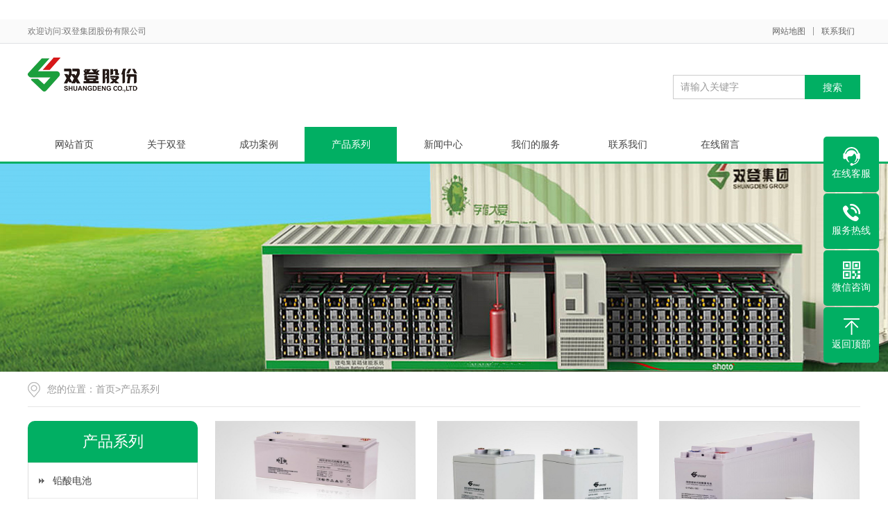

--- FILE ---
content_type: text/html; charset=utf-8
request_url: http://shuangdengdianchi.net/?product/
body_size: 5477
content:
<!DOCTYPE html PUBLIC "-//W3C//DTD XHTML 1.0 Transitional//EN" "http://www.w3.org/TR/xhtml1/DTD/xhtml1-transitional.dtd">
<html xmlns="http://www.w3.org/1999/xhtml">
<head>
<meta http-equiv="Content-Type" content="text/html; charset=utf-8" />
<title>产品系列 - 双登集团股份有限公司</title>
<meta name="Keywords" content="双登蓄电池,江苏双登,双登电池,双登官网" />
<meta name="Description" content="【双登集团股份有限公司】主要从事储能电池及系统的研发、生产与销售，产品涵盖铅酸电池、卷绕电池、胶体电池、高倍率电池、铅碳电池、锂电池等，应用于通信基站、数据中心及电力储能领域，定位为&quot;大数据时代领先的绿色储能集成服务供应商&quot;。" />
<meta name="viewport" content="width=1380">
<link href="/skin/cn/css/style.css" rel="stylesheet">
<link href="/skin/cn/css/aos.css" rel="stylesheet">
<link href="/skin/cn/css/common.css" rel="stylesheet">
<script src="/skin/cn/js/jquery.js"></script>
<script src="/skin/cn/js/jquery.superslide.2.1.1.js"></script>
<script src="/skin/cn/js/common.js"></script>
</head>
<body>
﻿<!--顶部开始-->

<div class="top_main">
  <div class="top w1200 clearfix"> <span class="top_l fl">欢迎访问:双登集团股份有限公司</span>
    <ul class="top_r fr">
      <li><a href="/?map/">网站地图</a></li>
      <li class="split"></li>
      <li><a href="/?contact/" title="联系我们">联系我们</a></li>
    </ul>
  </div>
</div>
<!--顶部结束--> 

<!--页头开始-->
<div class="header_main">
  <div class="header w1200 clearfix"> <a class="logo fl" href="/" title="双登集团股份有限公司" aos="fade-right" aos-delay="100" aos-duration="700"> <img src="/static/upload/image/20250716/1752647280911806.png" alt="双登集团股份有限公司"></a> 
    <!--搜索栏开始-->
    <div class="search fr" aos="fade-left" aos-delay="100">
      <form action="/?search/" method="get" onsubmit="return checksearch(this)">
        <input class="stxt" type="text" name="keyword" value="请输入关键字" onfocus="if(this.value==defaultValue)this.value=''" onblur="if(this.value=='')this.value=defaultValue"/>
        <input type="submit" class="sbtn" value="搜索"/>
      </form>
    </div>
    <!--搜索栏结束--> 
  </div>
</div>
<!--页头结束--> 

<!--导航开始-->
<div class="nav_main">
  <ul class="nav w1200 clearfix">
    <li ><a href="/" title="网站首页">网站首页</a></li>
    
    <li ><a href="/?Shuangdeng/" title="关于双登">关于双登</a>
    
      <dl>
        
        <dd><a href="/?CompanyProfile/" title="公司简介">公司简介</a></dd>
        
        <dd><a href="/?culture/" title="企业文化">企业文化</a></dd>
        
        <dd><a href="/?course/" title="发展历程">发展历程</a></dd>
        
        <dd><a href="/?honor/" title="荣誉资质">荣誉资质</a></dd>
        
        <dd><a href="/?OurInnovation/" title="我们的创新">我们的创新</a></dd>
        
        <dd><a href="/?OurQuality/" title="我们的品质">我们的品质</a></dd>
        
      </dl>
      
    </li>
    
    <li ><a href="/?case/" title="成功案例">成功案例</a>
    
      <dl>
        
        <dd><a href="/?Photovoltaic/" title="光伏储能案例">光伏储能案例</a></dd>
        
        <dd><a href="/?Datacenter/" title="数据中心案例">数据中心案例</a></dd>
        
      </dl>
      
    </li>
    
    <li class="hover"><a href="/?product/" title="产品系列">产品系列</a>
    
      <dl>
        
        <dd><a href="/?Leadacid/" title="铅酸电池">铅酸电池</a></dd>
        
        <dd><a href="/?colloid/" title="胶体电池">胶体电池</a></dd>
        
        <dd><a href="/?deepcycle/" title="深循环电池">深循环电池</a></dd>
        
        <dd><a href="/?Hightemperatureresistance/" title="耐高温电池">耐高温电池</a></dd>
        
        <dd><a href="/?highpower/" title="高功率电池">高功率电池</a></dd>
        
        <dd><a href="/?Lithiumbattery/" title="锂电产品">锂电产品</a></dd>
        
      </dl>
      
    </li>
    
    <li ><a href="/?news/" title="新闻中心">新闻中心</a>
    
      <dl>
        
        <dd><a href="/?company/" title="公司新闻">公司新闻</a></dd>
        
        <dd><a href="/?industry/" title="行业新闻">行业新闻</a></dd>
        
      </dl>
      
    </li>
    
    <li ><a href="/?support/" title="我们的服务">我们的服务</a>
    
      <dl>
        
        <dd><a href="/?technology/" title="技术支持">技术支持</a></dd>
        
        <dd><a href="/?problem/" title="常见问题">常见问题</a></dd>
        
      </dl>
      
    </li>
    
    <li ><a href="/?contact/" title="联系我们">联系我们</a>
    
    </li>
    
    <li ><a href="/?gbook/" title="在线留言">在线留言</a>
    
    </li>
    
  </ul>
</div>
<!--导航结束--> 
<SCRIPT language=JavaScript> function click() { alert('谢绝复制！')} function clickl(){ if (event.button==2){alert('谢绝复制！')}} function ctrlkeydown(){ if (event.ctrlkey) {alert('本网站禁止复制！')}} document.onkeydown=ctrlkeydown; document.onselectstart=click; document.onmousedown=clickl; </script> 

<!--内页大图开始-->
<div class="nybanner"><img src="/static/upload/image/20251104/1762240127379065.png" alt="产品系列"/></div>
<!--内页大图结束-->

<div class="submian">
  <div class="w1200 clearfix"> <div class="sobtitle"><s></s>您的位置：<a href="/">首页</a>><a href="/?product/">产品系列</a></div>
<div class="subleft fl"> 
  <!--栏目分类开始-->
  <div class="lefta">
    <div class="title">
      <h2>产品系列</h2>
    </div>
    <div class="comt">
      <ul>
        
        <li ><a href="/?Leadacid/" title="铅酸电池">铅酸电池</a> </li>
			
        
        <li ><a href="/?colloid/" title="胶体电池">胶体电池</a> </li>
			
        
        <li ><a href="/?deepcycle/" title="深循环电池">深循环电池</a> </li>
			
        
        <li ><a href="/?Hightemperatureresistance/" title="耐高温电池">耐高温电池</a> </li>
			
        
        <li ><a href="/?highpower/" title="高功率电池">高功率电池</a> </li>
			
        
        <li ><a href="/?Lithiumbattery/" title="锂电产品">锂电产品</a> </li>
			
        
      </ul>
    </div>
  </div>
  <!--栏目分类结束--> 
  
  <!--推荐产品开始-->
  <div class="leftnews">
    <div class="title"><i>推荐产品</i></div>
    <ul class="clearfix">
      
      <li><a href="/?Leadacid/56.html" title="6-GFM系列电池"><img src="/static/upload/image/20230517/1684314416961270.jpg" alt="6-GFM系列电池">
        <p >6-GFM系列电池</p>
        </a></li>
      
      <li><a href="/?Leadacid/55.html" title="GFM系列电池"><img src="/static/upload/image/20230517/1684315245119759.jpg" alt="GFM系列电池">
        <p >GFM系列电池</p>
        </a></li>
      
      <li><a href="/?Leadacid/54.html" title="6-FMX系列狭长型电池"><img src="/static/upload/image/20230517/1684316952920637.jpg" alt="6-FMX系列狭长型电池">
        <p >6-FMX系列狭长型电池</p>
        </a></li>
      
      <li><a href="/?colloid/53.html" title="GFMJ系列（OPzV）电池"><img src="/static/upload/image/20230518/1684374486301448.jpg" alt="GFMJ系列（OPzV）电池">
        <p >GFMJ系列（OPzV）电池</p>
        </a></li>
      
    </ul>
  </div>
  <!--推荐产品结束--> 
  
  <!--联系我们开始-->
  <div class="leftnews">
    <div class="title"><i>联系我们</i></div>
    <div class="leftcont">
      <h2>双登集团股份有限公司</h2>
      <p>联系人：王经理<br>
        手　机：158-9891-8927<br>
        电　话：136-8125-4007<br>
        地　址：江苏省姜堰市双登科工园</p>
    </div>
  </div>
  <!--联系我们结束--> 
</div>

    <div class="subright fr"> 
      <!--产品列表开始-->
      <div class="Piclist clearfix">
        <ul class="list clearfix">
          
          <li class="item"  ><a href="/?Leadacid/56.html" title="6-GFM系列电池"><img src="/static/upload/image/20230517/1684314416961270.jpg" alt="6-GFM系列电池">
            <div class="item_mask">
              <div class="item_link_icon ico"></div>
            </div>
            <span >6-GFM系列电池</span></a></li>
          
          <li class="item"  ><a href="/?Leadacid/55.html" title="GFM系列电池"><img src="/static/upload/image/20230517/1684315245119759.jpg" alt="GFM系列电池">
            <div class="item_mask">
              <div class="item_link_icon ico"></div>
            </div>
            <span >GFM系列电池</span></a></li>
          
          <li class="item"  style="margin-right: 0;" ><a href="/?Leadacid/54.html" title="6-FMX系列狭长型电池"><img src="/static/upload/image/20230517/1684316952920637.jpg" alt="6-FMX系列狭长型电池">
            <div class="item_mask">
              <div class="item_link_icon ico"></div>
            </div>
            <span >6-FMX系列狭长型电池</span></a></li>
          
          <li class="item"  ><a href="/?colloid/53.html" title="GFMJ系列（OPzV）电池"><img src="/static/upload/image/20230518/1684374486301448.jpg" alt="GFMJ系列（OPzV）电池">
            <div class="item_mask">
              <div class="item_link_icon ico"></div>
            </div>
            <span >GFMJ系列（OPzV）电池</span></a></li>
          
          <li class="item"  ><a href="/?colloid/52.html" title="6-GFMJ系列电池"><img src="/static/upload/image/20230518/1684375185368832.png" alt="6-GFMJ系列电池">
            <div class="item_mask">
              <div class="item_link_icon ico"></div>
            </div>
            <span >6-GFMJ系列电池</span></a></li>
          
          <li class="item"  style="margin-right: 0;" ><a href="/?colloid/51.html" title="6-XFMJ系列狭长型电池"><img src="/static/upload/image/20230518/1684375849774281.png" alt="6-XFMJ系列狭长型电池">
            <div class="item_mask">
              <div class="item_link_icon ico"></div>
            </div>
            <span >6-XFMJ系列狭长型电池</span></a></li>
          
          <li class="item"  ><a href="/?deepcycle/50.html" title="LLC系列铅碳电池"><img src="/static/upload/image/20231122/1700640368963327.png" alt="LLC系列铅碳电池">
            <div class="item_mask">
              <div class="item_link_icon ico"></div>
            </div>
            <span >LLC系列铅碳电池</span></a></li>
          
          <li class="item"  ><a href="/?deepcycle/24.html" title="FTC系列电池"><img src="/static/upload/image/20230518/1684377124390549.png" alt="FTC系列电池">
            <div class="item_mask">
              <div class="item_link_icon ico"></div>
            </div>
            <span >FTC系列电池</span></a></li>
          
          <li class="item"  style="margin-right: 0;" ><a href="/?deepcycle/82.html" title="储能卷绕纯铅电池"><img src="/static/upload/image/20230518/1684379474962050.jpg" alt="储能卷绕纯铅电池">
            <div class="item_mask">
              <div class="item_link_icon ico"></div>
            </div>
            <span >储能卷绕纯铅电池</span></a></li>
          
        </ul>
        <div class="clear"></div>
        <!--分页样式--> 
        
        <div class="pglist">
<a href="javascript:;"> << </a>
<a href="/?product/" class="page-num page-num-current">1</a><a href="/?product_2/" class="page-num">2</a>
<a href="/?product_2/"> >> </a>
<a class='pagecount'>1/2</a>
</div> </div>
      <!--产品列表结束--> 
    </div>
  </div>
</div>
﻿<div class="footer">
  <div class="w1200 clearfix"> 
    <!--友情链接开始-->
    <div class="links"> <span>友情链接：</span>  </div>
    <!--友情链接结束-->
    <div class="bottom clearfix"> 
      <!--底部导航开始-->
      <div class="bNav fl">
	  
        <dl class="item">
          <dt><a href="/?Shuangdeng/" title="关于双登">关于双登</a></dt>
          
          <dd><a href="/?CompanyProfile/" title="公司简介">公司简介</a></dd>
          
          <dd><a href="/?culture/" title="企业文化">企业文化</a></dd>
          
          <dd><a href="/?course/" title="发展历程">发展历程</a></dd>
          
          <dd><a href="/?honor/" title="荣誉资质">荣誉资质</a></dd>
          
          <dd><a href="/?OurInnovation/" title="我们的创新">我们的创新</a></dd>
          
          <dd><a href="/?OurQuality/" title="我们的品质">我们的品质</a></dd>
          
        </dl>
        
        <dl class="item">
          <dt><a href="/?case/" title="成功案例">成功案例</a></dt>
          
          <dd><a href="/?Photovoltaic/" title="光伏储能案例">光伏储能案例</a></dd>
          
          <dd><a href="/?Datacenter/" title="数据中心案例">数据中心案例</a></dd>
          
        </dl>
        
        <dl class="item">
          <dt><a href="/?product/" title="产品系列">产品系列</a></dt>
          
          <dd><a href="/?Leadacid/" title="铅酸电池">铅酸电池</a></dd>
          
          <dd><a href="/?colloid/" title="胶体电池">胶体电池</a></dd>
          
          <dd><a href="/?deepcycle/" title="深循环电池">深循环电池</a></dd>
          
          <dd><a href="/?Hightemperatureresistance/" title="耐高温电池">耐高温电池</a></dd>
          
          <dd><a href="/?highpower/" title="高功率电池">高功率电池</a></dd>
          
          <dd><a href="/?Lithiumbattery/" title="锂电产品">锂电产品</a></dd>
          
        </dl>
        
        <dl class="item">
          <dt><a href="/?news/" title="新闻中心">新闻中心</a></dt>
          
          <dd><a href="/?company/" title="公司新闻">公司新闻</a></dd>
          
          <dd><a href="/?industry/" title="行业新闻">行业新闻</a></dd>
          
        </dl>
         </div>
      <!--底部导航结束--> 
      
      <!--联系方式开始-->
      <div class="contact_info fl">
        <p class="p1">咨询热线</p>
        <p class="dh">136-8125-4007</p>
        <p class="tel">联系人：王经理</p>
        <p class="tel">手机：158-9891-8927</p>
        <p class="tel">电话：136-8125-4007</p>
        <p class="tel">地址：江苏省姜堰市双登科工园</p>
      </div>
      <!--联系方式结束--> 
      
      <!--二维码开始-->
      <div class="ewm fl">
        <dl>
          <dt><img src="/static/upload/image/20230515/1684138633435316.jpg" alt="双登集团股份有限公司"/></dt>
          <dd>微信扫码 关注我们</dd>
        </dl>
      </div>
      <!--二维码结束--> 
    </div>
  </div>
</div>
<!--页尾结束--> 

<!--版权开始-->
<div class="copyright">
  <div class="w1200">
    <p class="fl">Copyright © 2022 双登集团股份有限公司 All Rights Reserved.
		<a href="https://beian.miit.gov.cn/"  target="_blank" rel="nofollow">鲁ICP备2023012246号-1</a>
		<a href="/?sitemap.xml"  target="_blank">XML地图</a>
	</p>
  </div>
</div>
<!--版权结束--> 

<!--浮动客服开始-->
<dl class="toolbar">
  <dd class="qq"><a href="tencent://message/?uin=1802634790&Menu=yes"><i></i><span>在线客服</span></a></dd>
  <dd class="tel"><i></i><span>服务热线</span>
    <div class="box">
      <p>服务热线</p>
      <h3>136-8125-4007</h3>
    </div>
  </dd>
  <dd class="code"><i></i><span>微信咨询</span>
    <div class="box"><img src="/static/upload/image/20230515/1684138633435316.jpg" alt="双登集团股份有限公司"/></div>
  </dd>
  <dd class="top" id="top"><i></i><span>返回顶部</span></dd>
</dl>
<!--浮动客服结束--> 
<script src="/skin/cn/js/aos.js"></script> 
<script src="/skin/cn/js/app.js"></script> 
<script type="text/javascript">
    AOS.init({
        easing: 'ease-out-back',
        duration: 1000 ,
		easing: "ease"
    });
</script>
</body>
</html>

--- FILE ---
content_type: text/css
request_url: http://shuangdengdianchi.net/skin/cn/css/style.css
body_size: 8283
content:
/******************************
*同创模板网-专业提供企业网站源码程序模板*
* www.cnfusu.com *
* www.cnboco.com *
* 微信：cnboco *
* QQ:289229516 *
 ******************************/


@charset "UTF-8";
body{overflow-x: hidden;overflow-y: auto;}
body,p,form,textarea,h1,h2,h3,h4,h5,dl,dd{margin: 0px;}
input,button,ul,ol{margin: 0px; padding: 0px;}
body,input,button,form{font-size: 14px;line-height: 28px;font-family: "microsoft yahei","宋体", "Arial";color: #333;}
h1,h2,h3,h4,h5,h6{font-size: 14px; font-weight: normal;}
ul,ol,li{list-style: none;}
input{background: none; border: 0 none;}
img,iframe{border: 0px;}
em,i{font-style: normal;}
button,input,select,textarea{font-size: 100%;}
table{border-collapse: collapse; border-spacing: 0;}
.red{color: #ba292e;}
.fl{float: left;}
.fr{float: right;}
.tac{text-align: center;}
.tar{text-align: right;}
.poa{position: absolute;}
.por{position: relative;}
.hidden{display: none;}
.w1200{width: 1200px; margin: 0 auto;}
a{color: #434343;text-decoration: none;}
a:hover{color: #01AF63; text-decoration: none;}
a:visited{text-decoration: none;}
.ease,
.ease *{-webkit-transition: all ease 300ms; -moz-transition: all ease 300ms; -ms-transition: all ease 300ms; -o-transition: all ease 300ms; transition: all ease 300ms;}
.noease,
.noease *{-webkit-transition: none; -moz-transition: none; -ms-transition: none; -o-transition: none; transition: none;}
:-moz-placeholder{color: #aaa;}
::-moz-placeholder{color: #aaa;}
input:-ms-input-placeholder,
textarea:-ms-input-placeholder{color: #aaa;}
input::-webkit-input-placeholder,
textarea::-webkit-input-placeholder{color: #aaa;}
/*清除浮动*/
.clearfix{*zoom: 1;}
.clearfix:after{visibility: hidden; display: block; font-size: 0; content: " "; clear: both; height: 0;}
/*网站顶部*/
.top_main{width: 100%;color: #777;font-size: 12px;line-height: 34px;background-color: #FAFAFA;border-bottom: 1px solid #dfe1e3;}
.top_main li{position: relative;display: inline-block;text-align: center;margin: 0 8px;}
.top_main .split{display: inline-block;width: 1px;height: 12px;background: #999;vertical-align: middle;margin: 0;margin-top: -2px;}
.top_main li a{color: #666;cursor: pointer;}
.top_main li a:hover{color: #01AF63;}
/*网站头部*/
.header_main{width: 100%;height: 120px;z-index: 100;background: #fff;}
.header_main .logo{display: block;margin-top: 20px;}
.header_main .logo img{width: 100%;height: 100%;display: block;}
.header_main .search{width: 270px;height: 35px;line-height: 36px;margin-top: 45px;position: relative;float: right;}
.header_main .search *{font-family: arial;}
.header_main .search .sbtn{width: 80px;height: 35px;font-size: 14px;text-align: center;color: #fff;position: absolute;right: 0;top: 0;background: #01AF63;cursor:pointer;outline: none;border-radius: 0px;}
.header_main .search .stxt{width: 180px;padding-left: 10px;height: 33px;line-height: 33px;border: 1px solid #ccc;border-right: 0;background: #fff;outline:none;color: #999;}
/*网站导航*/
.nav_main{width:100%;height: 50px;background: #fff;position: relative;z-index: 3;border-bottom: 3px solid #01AF63;}
.nav_main .nav{width: 1200px; margin: 0 auto;}
.nav_main .nav li{float:left;width: 133px;line-height: 50px;display: block;position: relative;z-index: 10;font-size: 16px;text-align: center;transition: all .3s ease-in-out 0s;}
.nav_main .nav li a{display: block;color: #434343;font-size: 14px;}
.nav_main .nav li:hover, .nav_main .nav li.hover{background: #01AF63;}
.nav_main .nav li:hover a, .nav_main .nav li.hover a{color: #fff;}
.nav_main .nav dl{width: 100%;position: absolute;left: 0;top: 100%;z-index: 12;box-shadow: 3px 0 10px rgba(0, 0, 0, 0.1);padding: 10px 0;background: #fff;}
.nav_main .nav dl{position: absolute;filter: progid:DXImageTransform.Microsoft.Shadow(color=#4c91c0,direction=120,strength=5);opacity: 0;visibility: hidden;transition: all .6s ease 0s;transform: translate3d(0, 10px, 0);-moz-transform: translate3d(0, 10px, 0);-webkit-transform: translate3d(0, 10px, 0);}
.nav_main .nav li:hover dl{opacity: 1;visibility: visible;transform: translate3d(0, 0, 0);-moz-transform: translate3d(0, 0, 0);-webkit-transform: translate3d(0, 0, 0);}
.nav_main .nav dl dd{line-height: 40px;height: 40px;text-align: left;position: relative;z-index: 12;display: block;width: 100%;border-top: 1px solid #eee;}
.nav_main .nav dl dd:first-child{border: none;}
.nav_main .nav dl dd a{color: #434343!important;font-size: 13px;padding: 0;text-align:center;}
.nav_main .nav dl dd a:hover {color: #fff!important;background: #01AF63;}
/*网站大图*/
#banner_main{overflow:hidden;position: relative;z-index: 2;max-width:1920px;margin:0 auto;}
#banner_main .banner{height: 500px;}
#banner{width:100%;min-width:1000px;position:relative;overflow:hidden;z-index:0;}
#banner, .banner ul{max-height: 500px;overflow:hidden;}
.banner li{width:100%;position:absolute;z-index:1;overflow:hidden;display: none;}
.banner li:first-child{display:block;}
.banner li img{width:1920px;display:block;position:relative;left:50%;margin-left:-960px;top:0;}
#banner .tip{width:1000px;height: 15px;line-height:0;font-size:0;text-align:center;position:absolute;left:50%;margin-left:-500px;bottom: 20px;z-index:3;}
#banner .tip span{width: 10px;height: 10px;margin: 0 3px;display:inline-block;cursor: pointer;border: 1px solid #fff;border-radius: 100%;}
#banner .tip span.cur{background: #fff;}
#banner #btn_prev,#banner #btn_next{width: 40px;height: 40px;position:absolute;top: 50%;margin-top: -20px;background: #01AF63 url(../images/arrows.png)  no-repeat;-webkit-border-radius: 100%;border-radius: 100%;z-index:5;opacity: 0;}
#banner #btn_prev{left: 4%;transition: all 600ms ease;}
#banner #btn_next{background-position: -40px 0;right: 4%;transition: all .5s ease;}
#banner:hover #btn_prev,#banner:hover #btn_next{opacity: 1;}
/*网站底部*/
.footer{width: 100%;color: #fff;padding-bottom: 48px;background: #2E3033;border-top: 8px solid #01AF63;}
.footer .links{padding: 20px 0;font-size: 16px;border-bottom: 1px solid #1a1d21;}
.footer .links span{color: #fff;display:inline-block;}
.footer .links a{display:inline-block;font-size: 14px;color: #939393;padding-right: 10px;}
.footer .links a:hover{color: #01AF63;}
.footer .bottom {border-top: 1px solid #464a50;}
.footer .bNav{width: 558px;height: 180px;margin-top: 48px;border-right: 1px solid #1a1d21;}
.footer .di_logo img{width:111px; height:111px; background-size:100%;}
.footer .bNav dl{display:inline-block;float:left;width: 139px;overflow:hidden;text-align:left;padding-top:10px;}
.footer .bNav dl dt{height:16px; display:block; padding-bottom:32px;}
.footer .bNav dl dt a{display:block; font-size:16px; color:#fff; line-height:16px;}
.footer .bNav dl dd{display:block; height:14px; padding-bottom:16px;}
.footer .bNav dl dd a{display:block;font-size:14px;color: #939393;line-height:14px;}
.footer .bNav dl dd a:hover{color: #01AF63;}
.footer .ewm{height: 180px;text-align:center;padding-left: 48px;margin-top: 48px;border-left: 1px solid #464a50;}
.footer .ewm dl{width: 140px;float:left;display:block;margin-right:30px;margin-top: 10px;height:164px;}
.footer .ewm dl:nth-child(2){margin-right:0px;}
.footer .ewm dl:first-child+dl{margin-right:0px;}
.footer .ewm dl dt{width: 140px;height: 140px;background-color:#fff;text-align:center;}
.footer .ewm dl dt img{width: 130px;height: 130px;display:inline-block;background-size:100%;margin-top:5px;}
.footer .ewm dl dd{font-size:14px;color: #939393;line-height:24px;padding-top: 5px;}
.footer .contact_info{width: 345px;height: 180px;padding-left: 75px;border-right: 1px solid #1a1d21;border-left: 1px solid #464a50;margin-top: 48px;}
.footer .contact_info p.p1{font-size:14px;color: #fff;line-height:14px;padding-top:10px;}
.footer .contact_info p.dh{font-size:36px;color: #01AF63;font-family:"Arial";line-height:36px;padding-top: 4px;font-weight:bold;padding-bottom:12px;}
.footer .contact_info h3{font-size:20px; padding-top:8px;}
.footer .contact_info p.tel{font-size:14px;color: #939393;line-height:22px;width: 270px;}
.footer .contact_info i{display:block; padding-top:8px; font-size:14px; color:#fff;}
.footer .contact_info i a{display:inline-block; color:#fff; padding-right:12px;}
/*版权*/
.copyright{height: 50px;line-height: 50px;color: #666;font-size: 12px;background: #27292B;}
.copyright p{color: #939393;}
.copyright span{margin: 0 6px;}
.copyright a{color: #939393;-webkit-transition: all ease 300ms;-moz-transition: all ease 300ms;-ms-transition: all ease 300ms;-o-transition: all ease 300ms;transition: all ease 300ms;}
.copyright a:hover{color: #01AF63;}
/*******index css*******/
/*首页标题*/
.index .title{padding-bottom: 30px;}
.index .title h3{color: #000;font-size: 26px;margin-bottom: 10px;text-align: center;}
.index .title h3 span{color: #01af63;}
.index .title em{display: block;padding: 3px 0px;background: url(../images/line.png) center center no-repeat;}
.index .title p{text-align: center;color: #c3c3c3;font-size: 16px;line-height: 22px;text-transform: uppercase;margin-top: 10px;}
.index .case_bg .title p{color: #AFAEAE;}
.index .mouse_img{position: relative;top: 23px;width: 33px;height: 46px;margin: 0 auto;background: url(../images/mouse.png) no-repeat center center;}
/*关于我们*/
.index .about{padding: 60px 0 20px 0;}
.index .about .aboutBox{padding-top: 0;}
.index .about .img{float: left;width: 400px;height: 260px;overflow: hidden;}
.index .about .img img{width: 100%;height: 100%;display: block;transition: all 1s;}
.index .about .img:hover img{transform: scale(1.2);}
.index .about .aboutText{width: 750px;float: right;}
.index .about .aboutText .tit{color: #01af63;font-size: 22px;line-height: 1;}
.index .about .aboutText .text{line-height: 30px;color: #2F2F2F;margin-top: 28px;text-align: justify;overflow: hidden;}
.index .about .more{display: block;width: 130px;text-align: center;color:#01af63;line-height: 38px;background: #fff;border:1px solid #01af63;margin-top: 20px;}
.index .about .more:hover{color: #fff; background: #01af63;}
/*客户案例*/
.case_bg{background-color: #E6E2E7;padding: 60px 0;}
.case_list{clear: both;padding: 20px 0px 0px 0px;}
.case_img{float: left;width: 380px;margin-right: 30px;margin-bottom: 30px;}
.case_img .img{display: block;width: 100%;height: 285px;overflow: hidden;}
.case_img .img img{width: 100%;height: 100%;transition: all .5s;}
.case_img:nth-child(3n){margin-right: 0;}
.case_desc{text-align: center;padding: 5px 0px 0px 0px;color: #fff;background-color:#01AF63;}
.case_desc h3{font-size: 24px;padding: 3px 7px;margin-top: 20px;margin-bottom: 10px;}
.case_desc p{padding: 5px 8px 12px 8px;line-height: 22px;margin-bottom: 10px;text-align: justify;}
.case_more a{color: #fff;padding: 11px 0px;text-decoration: none;display: block;}
.case_desc1,.case_desc4,.case_desc7,.case_desc10,.case_desc13{background-color:#F25618;}
.case_desc2,.case_desc5,.case_desc8,.case_desc11,.case_desc14{background-color:#25B6A6;}
.case_desc3,.case_desc6,.case_desc9,.case_desc12,.case_desc15{background-color:#01AF63;}
.case_desc1 div.case_more a,.case_desc4 div.case_more a,.case_desc7 div.case_more a,.case_desc10 div.case_more a,.case_desc13 div.case_more a{background-color:#DF4A0F;}
.case_desc1 div.case_more a:hover,.case_desc4 div.case_more a:hover,.case_desc7 div.case_more a:hover,.case_desc10 div.case_more a:hover,.case_desc13 div.case_more a:hover{background-color: #fff; color: #DF4A0F;}
.case_desc2 div.case_more a,.case_desc5 div.case_more a,.case_desc8 div.case_more a,.case_desc11 div.case_more a,.case_desc14 div.case_more a{background-color:#1BA697;}
.case_desc2 div.case_more a:hover,.case_desc5 div.case_more a:hover,.case_desc8 div.case_more a:hover,.case_desc11 div.case_more a:hover,.case_desc14 div.case_more a:hover{background-color: #fff; color: #1BA697;}
.case_desc3 div.case_more a,.case_desc6 div.case_more a,.case_desc9 div.case_more a,.case_desc12 div.case_more a,.case_desc15 div.case_more a{background-color:#049958;}
.case_desc3 div.case_more a:hover,.case_desc6 div.case_more a:hover,.case_desc9 div.case_more a:hover,.case_desc12 div.case_more a:hover,.case_desc15 div.case_more a:hover{background-color: #fff; color: #049958;}
.case_img:hover img{transform: scale(1.2);}
/*产品展示*/
.index .product{padding-top: 30px;}
.index .product .w1200{position: relative;}
.index .product .pro_list{}
.index .product .pro_list li{float: left;margin-bottom: 20px;margin-right: 20px;}
.index .product .pro_list li a{display: block;}
.index .product .pro_list li a .img{width: 283px;height: 212px;border: 1px solid #f0f0f0;overflow: hidden;}
.index .product .pro_list li a .img img{width: 100%;height: 100%;transition: all .5s;}
.index .product .pro_list li a h3{font-size: 16px;line-height: 40px;text-align: center;}
.index .product .pro_list li:hover img{transform: scale(1.2);}
.index .product .hd{position:absolute;width:100%;}
.index .product .hd span{width: 42px;height: 42px;cursor: pointer;position: absolute;top: -180px;background: url(../images/btn.png) no-repeat;}
.index .product .hd .prev{background-position: 0 0;left: -80px;}
.index .product .hd .next{background-position: -126px 0;right: -80px;}
.index .product .hd .prev:hover{background-position: -42px 0;}
.index .product .hd .next:hover{background-position: -84px 0;}
/*资质证书*/
.index .honor{background: #E6E2E7;padding: 60px 0;}
.index .honor .w1200{position: relative;}
.index .honor .honor_list{}
.index .honor .honor_list li{float: left;margin-bottom: 20px;margin-right: 20px;}
.index .honor .honor_list li a{display: block;}
.index .honor .honor_list li a .img{width: 285px;height: 214px;overflow: hidden;}
.index .honor .honor_list li a .img img{width: 100%;height: 100%;transition: all .5s;}
.index .honor .honor_list li a h3{color: #fff;font-size: 16px;line-height: 50px;text-align: center;background: #494351;}
.index .honor .honor_list li:hover img{transform: scale(1.2);}
.index .honor .hd{position:absolute;width:100%;}
.index .honor .hd span{width: 42px;height: 42px;cursor: pointer;position: absolute;top: -180px;background: url(../images/btn.png) no-repeat;}
.index .honor .hd .prev{background-position: 0 0;left: -80px;}
.index .honor .hd .next{background-position: -126px 0;right: -80px;}
.index .honor .hd .prev:hover{background-position: -42px 0;}
.index .honor .hd .next:hover{background-position: -84px 0;}
/*新闻中心*/
.index .inews{padding: 40px 0;}
.index .inews .tit{width: 100%;height: 50px;line-height: 50px;margin-bottom: 28px;}
.index .inews .tit h3{font-size: 22px;color: #027D47;border-bottom: 1px solid #d6d6d6;}
.index .inews .tit h3 s{position: relative;top: -1px;width: 6px;height: 22px;display: inline-block;vertical-align: middle;margin-right: 10px;background: #01AF63;}
.index .inews .tit a{color: #333;}
.index .inews .newslist{line-height: 55px;}
.index .inews .newslist li{width: 100%;height: 50px;line-height: 50px;overflow: hidden;border-bottom: 1px dashed #ccc;}
.index .inews .newslist li a{width: 100%;display: block;color: #2F2F2F;}
.index .inews .newslist li a:hover{color: #01AF63;}
.index .inews .newslist li .time{color: #898989;float: right;font-weight: normal;}
.index .inews1{width: 580px;float: left;}
.index .inews .item{width: 100%;display: block;padding-bottom: 20px;border-bottom: 1px dashed #d4d4d4;}
.index .inews .item img{width: 100px;height: 75px;float: left;display: block;margin-right: 20px;}
.index .inews .item h3{color: #2F2F2F;line-height: 24px;height: 24px;overflow: hidden;margin-bottom: 10px;-webkit-transition: all ease 300ms;-moz-transition: all ease 300ms;-ms-transition: all ease 300ms;-o-transition: all ease 300ms;transition: all ease 300ms;}
.index .inews .item .txt{line-height: 20px;height: 40px;overflow: hidden;color: #999999;}
.index .inews .item:hover h3{color: #01AF63;}
.index .inews2{width: 575px;float: right;}
/*******内页样式********/
.nybanner{width: 100%;height: 300px;overflow: hidden;position: relative;}
.nybanner img{width: 1920px;display: block;position: absolute;left: 50%;margin-left: -960px;top: 0;}
.submian{padding-bottom: 20px;}
.submian .sobtitle{height: 30px;line-height: 30px;padding: 10px 0;margin-bottom: 20px;font-size: 14px;color: #999;border-bottom: 1px solid #e6e6e6;}
.submian .sobtitle s{display: inline-block;width: 18px;height: 22px;margin-right: 10px;background: url(../images/locationIco.png) no-repeat;vertical-align: middle;}
.submian .sobtitle a{font-size: 14px;color: #999;}
.submian .sobtitle a:hover{color: #01AF63;}
/*内页左侧*/
.submian .subleft{width: 245px;}
.submian .subleft .title{background: #01AF63;height: 60px;color: #fff;font-size: 20px;line-height: 60px;text-align: center;border-radius: 10px 10px 0 0;}
.submian .subleft .title h2{font-size: 22px;color: #fff;}
.submian .subleft .title i{font-size: 22px;color: #fff;}
/*栏目分页*/
.submian .subleft .lefta{width: 245px; margin-bottom: 10px;}
.submian .subleft .lefta .comt{background: #fff;}
.submian .subleft .lefta .comt ul{border:1px solid #ddd;border-top: 0;}
.submian .subleft .lefta .comt ul li a{background: #fff url(../images/tb9.png) 15px center no-repeat;border-top: 1px solid #eaeaea;line-height: 50px;height: 50px;display: block;padding-left: 35px;font-size: 14px;}
.submian .subleft .lefta .comt ul li:hover a, .submian .subleft .lefta .comt ul li.hover a{background: #fff url(../images/tb11.png) 15px center no-repeat;color: #01AF63;}
.submian .subleft .lefta .comt ul li .boxlist{padding: 0;display: none;border: 0;border-top: 1px solid #ddd;}
.submian .subleft .lefta .comt ul li .boxlist li{line-height: 50px;}
.submian .subleft .lefta .comt ul li .boxlist li a{height: 40px;padding-left: 35px;color: #333;font-weight: normal;border-bottom: 0;line-height: 40px;background: #f6f6f6 url(../images/tb12.png) 17px center no-repeat;border-top:none;}
.submian .subleft .lefta .comt ul li .boxlist li a:hover, .submian .subleft .lefta .comt ul li .boxlist li a.hover{color: #01AF63;}
.submian .subleft .lefta .comt ul li.hover .boxlist{display: block;}
/*推荐产品*/
.submian .leftnews{margin-bottom: 10px;}
.submian .leftnews ul{padding-top: 10px;border: 1px solid #ddd;border-top: 0;}
.submian .leftnews ul li{float: left;text-align:center;width: 108px;margin-left: 9px;}
.submian .leftnews ul li img{width: 108px;height: 81px;border-radius: 3px;}
.submian .leftnews ul li p{line-height: 30px;-webkit-transition: all .3s ease-in-out 0s;-moz-transition: all .3s ease-in-out 0s;transition: all .3s ease-in-out 0s;}
.submian .leftnews ul li:hover p{color:#01AF63;}
/*联系我们*/
.submian .leftnews .leftcont{background: #fff;padding: 10px;border: 1px solid #ddd;border-top: 0;}
.submian .leftnews .leftcont h2{font-size: 16px;font-weight: bold;color: #01AF63;padding-bottom: 10px;border-bottom: 1px solid #f2f2f2;text-align: center;}
.submian .leftnews .leftcont p{color: #666;font-size: 14px;line-height: 24px;padding-top: 10px;display: block;}
/*内页右侧*/
.submian .subright{width: 930px;}
/*默认单页*/
.submian .Aboutpage{color: #666;font-size: 14px;line-height: 28px;text-align: justify;}
.submian .Aboutpage img{max-width: 100%;}
/*文章列表*/
.submian .Newslist{}
.submian .Newslist .list{padding-bottom: 20px;}
.submian .Newslist .item{width: 880px;border-bottom: 1px solid #eaeaea;display: block;padding: 20px;transition: all .5s;}
.submian .Newslist .item a{display: block;}
.submian .Newslist .item .img{position:relative;width: 180px;height: 135px;display:block;overflow: hidden;cursor: pointer;}
.submian .Newslist .item img{width: 100%;height: 100%;transition: all 0.3s ease-out 0s;}
.submian .Newslist .item a:hover img{transform: scale(1.1, 1.1);}
.submian .Newslist .item .txt{width: 680px;cursor: pointer;}
.submian .Newslist .item .txt h3{font-size: 16px;line-height: 30px;-webkit-transition: all .3s ease-in-out 0s;-moz-transition: all .3s ease-in-out 0s;transition: all .3s ease-in-out 0s;}
.submian .Newslist .item .txt .mark{color: #999;font-size: 12px;line-height: 20px;padding:0;}
.submian .Newslist .item .txt .mark span{display: inline-block;padding-right: 18px;}
.submian .Newslist .item .txt p{color: #666;line-height: 25px;text-align: justify;}
.submian .Newslist .item .txt p span{display: inline-block;color:#01AF63;padding-left: 10px;}
.submian .Newslist .item a:hover .txt h3{color:#01AF63;}
.submian .Newslist .item:hover{box-shadow: 0 0 15px rgba(0, 0, 0, 0.2);}
/*图片列表*/
.Piclist ul.list{float: left;width: 100%;padding-left: 0px;}
.Piclist ul.list li.item{float: left;width: 287px;margin-bottom: 30px;margin-right: 31px;border: 1px solid #ddd;}
.Piclist ul.list li.item a{display: block;width:100%;overflow: hidden;position: relative;background: #fff;}
.Piclist ul.list li.item span{width: 100%;height: 45px;color: #555;text-align: center;display: block;line-height: 45px;-webkit-transition: all .3s ease-in-out 0s;-moz-transition: all .3s ease-in-out 0s;transition: all .3s ease-in-out 0s;}
.Piclist ul.list li.item img{display: block;width: 287px;height: 215px;}
.Piclist ul.list li.item a:hover{background: #01AF63;}
.Piclist ul.list li.item a:hover span{color: #fff;}
.Piclist ul.list li.item .item_mask{width: 287px;height: 215px;background: rgba(0,0,0,0);position: absolute;left: 0;top: 0;opacity: 0;filter:Alpha(opacity=0);*zoom:1;-webkit-transform: rotateX(180deg) scale(0.5, 0.5);transform: rotateX(180deg) scale(0.2, 0.2);transition: all ease-out .5s;}
.Piclist ul.list li.item .item_link_icon{display: block;width:45px;height:45px;text-align: center;line-height: 38px;position: absolute;left: 50%;top: 50%;margin-left: -22px;opacity:0;filter:Alpha(opacity=0);*zoom:1;background: url(../images/See.png) center no-repeat;}
.Piclist ul.list li.item:hover .item_mask{opacity: 1;filter:Alpha(opacity=100);-webkit-transform: rotateX(0deg) scale(1, 1);transform: rotateX(0deg) scale(1, 1);transition: all 1s cubic-bezier(.23, 1, .38, 1) 0s;background: rgba(0, 0, 0, .1);}
.Piclist ul.list li.item:hover .item_link_icon{transform: translateY(-21px);opacity: 1;filter:Alpha(opacity=100);}
/*留言表单*/
.formData{padding-bottom: 20px;}
.formData .t2{padding-bottom: 30px;color: #01AF63;font-size: 24px;}
.formData .item{float: left;color: #999;font-weight: normal;width: 420px;height: 56px;line-height: 56px;border: 1px solid #e4e4e4;margin-right: 76px;margin-bottom: 45px;position: relative;}
.formData .item label{padding-left: 15px;position: absolute;left: 0;top: 0;z-index: 11;text-align: center;display: block;margin: 0;height: 56px;line-height: 56px;font-size: 18px;color: #666;}
.formData .item input{outline: none;line-height: 38px;height: 38px;font-size: 18px;}
.formData .item .txt{width: 350px;height: 56px;line-height: 56px;display: block;background: none;padding-left: 70px;border: 0 none;color: #666;}
.formData .item .red{position: absolute;right: 15px;top: 0;color: #ff0000;z-index: 11;}
.formData .item.mr0{margin-right: 0;}
.formData .msg-box{position: absolute;left: 0;top: 0px;}
.formData .liuyan{width: 918px;height: 260px;border: 1px solid #e4e4e4;float: left;}
.formData .liuyan label{text-align: right;display: block;}
.formData .liuyan textarea{width: 908px;height: 234px;line-height: 35px;padding: 12px 10px;text-indent: 100px;font-size: 18px;font-family: "microsoft yahei";color: #333;border: 0 none;overflow: hidden;background: none;resize: none;display: block;outline: none;}
.formData .bot{width: 100%;}
.formData .sub{width: 232px;line-height: 52px;border: 2px solid #01AF63;margin-right: 2px;text-align: center;background: #01AF63;color: #FFF;cursor: pointer;font-size: 18px;display: block;-webkit-transition: all ease 300ms;-moz-transition: all ease 300ms;-ms-transition: all ease 300ms;-o-transition: all ease 300ms;transition: all ease 300ms;}
.formData .sub:hover{background: none;color: #01AF63;}
.formData .yzm .txt{padding-left: 80px;}
.formData .yzm img{position: absolute;right: 0;top: 0;height: 56px;border: 0px;display: block;}
/*内容详情页*/
.submian .subright .conBox .ArticleTitle h1{font-size: 24px;text-align: center;padding: 20px 0px;font-weight: bold;}
.submian .subright .conBox .ArticleMessage{line-height: 30px;height: 30px;margin-bottom: 10px;text-align: center;border-bottom: 1px dashed #ccc;}
.submian .subright .conBox .ArticleMessage span:first-child{margin-left:0;}
.submian .subright .conBox .ArticleMessage span{color: #999;margin-left: 14px;font-size: 12px;}
.submian .subright .conBox .ArticleMessage .jiathis_style{float: left; margin-top: 5px;}
.submian .subright .conBox .ArticleTencont{padding: 5px 0px 20px 0px;color: #666;font-size:14px;line-height: 28px;text-align: justify;overflow: hidden;}
.submian .subright .conBox .ArticleTencont img{max-width: 100%;}
.submian .subright .conBox #pic{width: max-content;margin: 20px auto;padding: 1px;box-shadow: 0 0 20px 0 rgba(0,0,0,.3);}
.submian .subright .conBox #pic img{max-width: 800px;}
/*内容分页*/
.reLink{height: 38px;border: 1px solid #ddd;margin: 10px auto 10px;padding: 0px 10px;}
.reLink .prevLink, .reLink .nextLink{height: 38px;line-height: 38px;color: #666;}
.reLink .prevLink a, .reLink .nextLink a{height: 38px;line-height: 38px;color: #666;}
.reLink .prevLink a:hover, .reLink .nextLink a:hover{color: #01AF63;}
.reLink .prevLink{float: left;}
.reLink .nextLink{float: right;}
/*浮动客服*/
.toolbar{position: fixed;top: 50%;right: 1%;margin-top: -163px;z-index: 100;width: 80px;}
.toolbar dd{position: relative;float: left;width: 80px;height: 80px;background: #01AF63;margin-top: 2px;border-radius: 5px;color: #fff;font-size: 14px;line-height: 21px;text-align: center;cursor: pointer;transition: all .5s;}
.toolbar dd:first-child{margin-top: 0;}
.toolbar dd i{width: 100%;height: 30px;display: block;margin-top: 13px;background: url(../images/toolbar.png) no-repeat center 0;}
.toolbar dd.qq i{background-position-y: 0;}
.toolbar dd.tel i{background-position-y: -30px;}
.toolbar dd.code i{background-position-y: -60px;}
.toolbar dd.top i{background-position-y: -90px;}
.toolbar dd span{display: block;color: #fff;}
.toolbar dd.tel .box{position: absolute;top: 0;width: 190px;right: -200px;height: 100%;margin-right: 10px;border-radius: 5px;background: #01AF63;opacity: 0;transition: all .5s;}
.toolbar dd.tel .box p{font-size: 14px;margin: 15px auto 7px;}
.toolbar dd.tel .box h3{font-size: 18px;font-weight: bold;}
.toolbar dd.tel .box:after{display: block;content: " ";border-style: solid dashed dashed dashed;border-color: transparent  transparent transparent #01AF63;border-width: 9px;width: 0;height: 0;position: absolute;top: 50%;margin-top: -9px;right: -18px;margin-left: -12px;}
.toolbar dd.code .box{position: absolute;top: 0;width: 162px;right: -172px;height: 162px;margin-right: 10px;border-radius: 5px;background: #01AF63;opacity: 0;transition: all .5s;}
.toolbar dd.code .box img{width: 140px;height: 140px;padding: 11px;}
.toolbar dd.code .box:after{display: block;content: " ";border-style: solid dashed dashed dashed;border-color: transparent  transparent transparent #01AF63;border-width: 9px;width: 0;height: 0;position: absolute;top: 30px;right: -18px;margin-left: -12px;}
.toolbar dd:hover{background: #333;}
.toolbar dd.tel:hover .box{opacity: 1;right: 80px;}
.toolbar dd.code:hover .box{opacity: 1;right: 80px;}
/*↓组图样式↓*/
.HS10, .HS15{overflow:hidden;clear:both;}
.HS10{height:10px;}
.HS15{height:15px;}
.Hidden{display:none;}
.Clearer{display:block;clear:both;font-size:1px;line-height:1px;margin:0;padding:0;}
.FlLeft{float:left;}
.FlRight{float:right;}
/*幻灯片区域背景*/
.MainBg{width: 920px;margin:0 auto;}
/*大图展示区域*/
.OriginalPicBorder{padding: 0;}
#OriginalPic{width: 920px;overflow:hidden;position:relative;font-size:12px;}
#OriginalPic img{display:block;min-width: 100px;margin:0 auto;}
/*鼠标手势*/
.CursorL{position:absolute;z-index:999;width:50%;height: 100%;color:#FFF;left: 0;cursor:url(../images/CurL.cur), auto;}
.CursorR{position:absolute;z-index:999;width:50%;height: 100%;color:#FFF;right:0;cursor:url(../images/CurR.cur), auto;}
/*小图预览和滑动*/
.SliderPicBorder{width: 100%;overflow:hidden;}
.ThumbPicBorder {width: 920px;margin:0 auto;background: #eeeeee;overflow: hidden;position: relative;}
.ThumbPicBorder #btnPrev{width:45px;height:113px;cursor:pointer;position: absolute;left: 20px;top: 20px;}
.ThumbPicBorder #btnNext{width:45px;height:113px;cursor:pointer;position: absolute;right: 20px;top: 20px;}
.ThumbPicBorder .pic{width: 755px;overflow: hidden;position: relative;margin: 20px auto;}
#ThumbPic img{border: 3px solid #ddd;cursor:pointer;background-color: #ddd;margin: 0 5px;width: 135px;height: 108px;display:block;-webkit-transition: all .3s ease-in-out 0s;-moz-transition: all .3s ease-in-out 0s;transition: all .3s ease-in-out 0s;}
#ThumbPic img.active{border: 3px solid #01AF63;}
/*↑组图样式↑*/